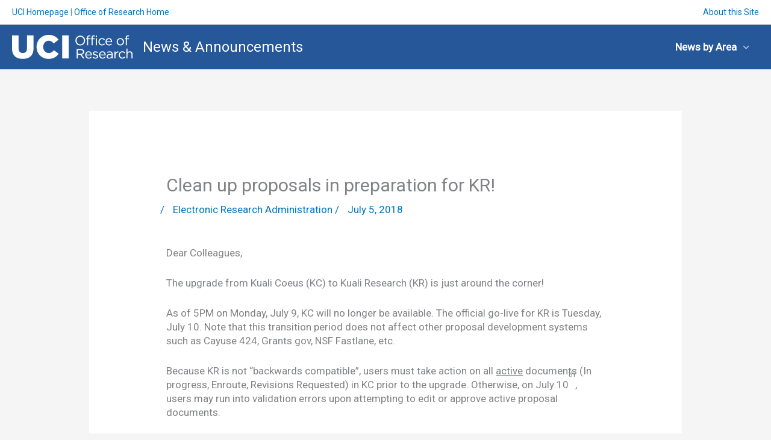

--- FILE ---
content_type: text/plain
request_url: https://www.google-analytics.com/j/collect?v=1&_v=j102&a=437744960&t=pageview&_s=1&dl=https%3A%2F%2Fnews.research.uci.edu%2For-era%2Fclean-up-proposals-in-preparation-for-kr%2F&ul=en-us%40posix&dt=Clean%20up%20proposals%20in%20preparation%20for%20KR!%20%C2%BB%20News%20%26%20Announcements&sr=1280x720&vp=1280x720&_u=IEBAAEABAAAAACAAI~&jid=274867139&gjid=1306538383&cid=1495154126.1768830646&tid=UA-24509414-1&_gid=1661966577.1768830646&_r=1&_slc=1&z=332977973
body_size: -452
content:
2,cG-7Z2C7Q378S